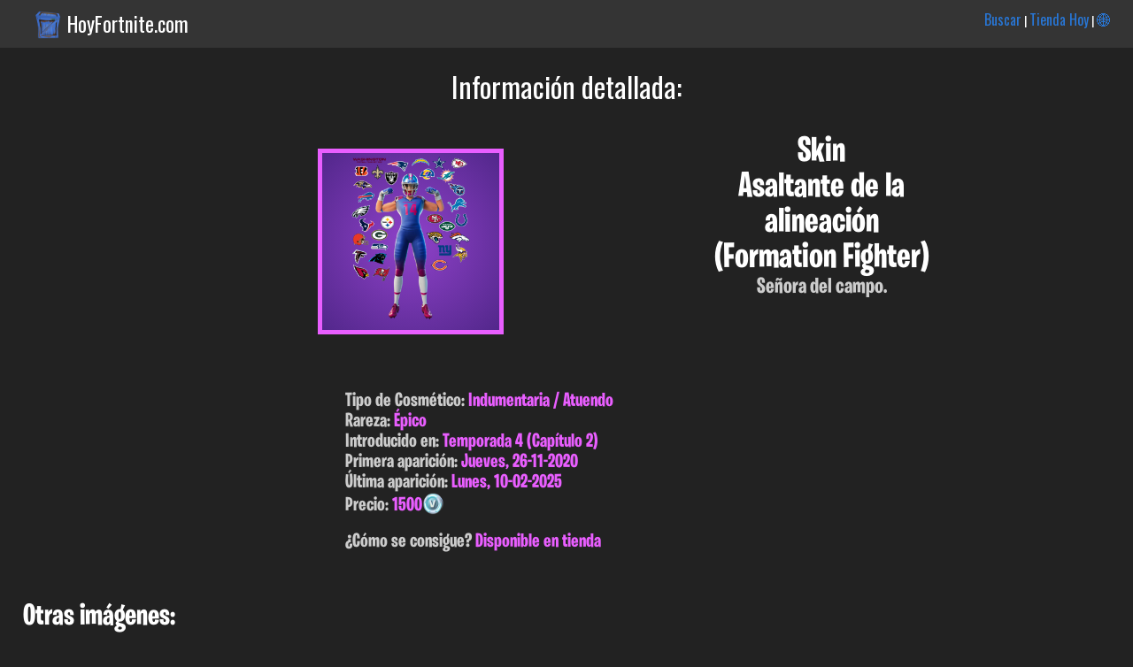

--- FILE ---
content_type: text/html; charset=UTF-8
request_url: https://www.hoyfortnite.com/info/2228/Asaltante-de-la-alineaci%C3%B3n
body_size: 2759
content:


 <html><head><title>Asaltante de la alineación (Formation Fighter) | Fortnite en Español</title><meta name="viewport" content="width=device-width; initial-scale=1; maximum-scale=1.0; user-scalable=2;"/>

<meta http-equiv="Content-Type" content="text/html; charset=UTF-8">
	<meta name="description" content="Asaltante de la alineación (Formation Fighter) en Fortnite. Te damos toda la info de skins y cosmeticos de Fortnite en Español." />
	<meta name="keywords" content="Asaltante de la alineación, Formation Fighter, , , Información, Fortnite, Skins, Español, cosmeticos, trajes, Castellano, Pavos, datos, Epic, Games, cuando salen, Info" />
<link href="https://fonts.googleapis.com/css?family=Roboto+Condensed" rel="stylesheet">
<link href="https://fonts.googleapis.com/css?family=Oswald" rel="stylesheet"> <link rel="stylesheet" type="text/css" href="/css.css?v=20221226"><link rel="apple-touch-icon" href="hoyfortnite.com/images/skins/Formation Fighter_1.png"><link rel="shortcut icon" href="https://www.hoyfortnite.com/images/favicon/favicon.ico" type="image/x-icon" /><link rel="icon" type="image/png" href="hoyfortnite.com/images/skins/Formation Fighter_1.png"><meta property="og:title" content="Asaltante de la alineación (Formation Fighter) | Fortnite en Español" /><meta property="og:description" content="Señora del campo. -> Descubre el resto de info de este cosmético, precio, fecha de lanzamiento, conjunto, etc..."/>
		<meta property="og:type" content="article" />
		<meta property="og:url" content="hoyfortnite.com/info/2228/Asaltante-de-la-alineación" /><meta property="og:image" content="hoyfortnite.com/images/skins/Formation Fighter_1.png" /><meta property="og:site_name" content="HoyFortnite.com" /></head><body><div class="header_top"><img src="https://www.hoyfortnite.com/images/logo.png" class="logo_header"><p class="titulo_dominio"><a class="enlace_home" href="https://www.hoyfortnite.com" title="Tienda Hoy Fortnite">HoyFortnite.com</a></p><p class="menu_header"><a class="enlace_menu_home" href="https://www.hoyfortnite.com/buscar/">Buscar</a> | <a class="enlace_menu_home" href="https://www.hoyfortnite.com/tienda/">Tienda Hoy</a> | <a class="enlace_menu_home" href="https://www.fortniteitemshop.info/">🌐</a></p></div><div class="header"><p class="titulo_absoluto">Información detallada:</p></div><div class="wrapper"><div class="info_articulo center"><div class="capa_imagen_de_cabecera"><p><img class="epic imagen_de_cabecera" src="/images/skins/Formation Fighter_1.png"></p></div><div class="info_detallada_articulo"><h1 class="nombre_info_articulo">Skin<br>Asaltante de la alineación<br>(Formation Fighter)</h1><p class="descripcion_info_articulo">Señora del campo.</p></div><div class="info_detallada_articulo_full"><p class="p_info_articulo_full">Tipo de Cosmético: <span class="epic_texto">Indumentaria / Atuendo</span></p><p class="p_info_articulo_full">Rareza: <span class="epic_texto">&Eacute;pico</span></p>

<p class="p_info_articulo_full">Introducido en: <span class="epic_texto">Temporada 4 (Cap&iacute;tulo 2)</span></p><p class="p_info_articulo_full">Primera aparición: <span class="epic_texto">Jueves, 26-11-2020</span></p><p class="p_info_articulo_full">Última aparición: <span class="epic_texto">Lunes, 10-02-2025</span></p><p class="p_info_articulo_full">Precio: <span class="epic_texto">1500</span><img class="icono_pavos" src="/images/pavos.png"></p></p><br><p class="p_info_articulo_full">¿Cómo se consigue? <span class="epic_texto">Disponible en tienda</span></p></div></div><div class="otras_imagenes"><h3 class="titulo_seccion_articulo">Otras imágenes:</h3><div class="capa_imagen_grande"><p><a href="#"><img class="epic imagen_grande" src="/images/skins/Formation Fighter_2.png"></a></p></div></div><div class="otras_imagenes">

</div><div class="apariciones_en_tienda"><h3 class="titulo_seccion_articulo">Apariciones en tienda: </h3><br><ul><li>Lunes, 10-02-2025 - <span class="epic_texto">hace 291 días</span></li><li>Domingo, 09-02-2025 - <span class="epic_texto">hace 292 días</span></li><li>S&aacute;bado, 08-02-2025 - <span class="epic_texto">hace 293 días</span></li></ul></div><a id="ver_mas_apariciones" class="a_info_articulo" href="javascript:void(document.getElementById('apariciones_ocultas').style.display='inline')">Mostrar resto de apariciones</a><br><br><div id="apariciones_ocultas" class="apariciones_en_tienda oculto"><ul><li>Viernes, 07-02-2025 - <span class="epic_texto">hace 294 días</span></li><li>Lunes, 27-01-2025 - <span class="epic_texto">hace 305 días</span></li><li>Domingo, 26-01-2025 - <span class="epic_texto">hace 306 días</span></li><li>S&aacute;bado, 25-01-2025 - <span class="epic_texto">hace 307 días</span></li><li>Viernes, 24-01-2025 - <span class="epic_texto">hace 308 días</span></li><li>Lunes, 13-01-2025 - <span class="epic_texto">hace 319 días</span></li><li>Domingo, 12-01-2025 - <span class="epic_texto">hace 320 días</span></li><li>S&aacute;bado, 11-01-2025 - <span class="epic_texto">hace 321 días</span></li><li>Viernes, 10-01-2025 - <span class="epic_texto">hace 322 días</span></li><li>Jueves, 09-01-2025 - <span class="epic_texto">hace 323 días</span></li><li>Mi&eacute;rcoles, 13-03-2024 - <span class="epic_texto">hace 625 días</span></li><li>Martes, 12-03-2024 - <span class="epic_texto">hace 626 días</span></li><li>Lunes, 11-03-2024 - <span class="epic_texto">hace 627 días</span></li><li>Martes, 13-02-2024 - <span class="epic_texto">hace 654 días</span></li><li>Lunes, 12-02-2024 - <span class="epic_texto">hace 655 días</span></li><li>Jueves, 08-02-2024 - <span class="epic_texto">hace 659 días</span></li><li>Lunes, 13-02-2023 - <span class="epic_texto">hace 1019 días</span></li><li>Domingo, 12-02-2023 - <span class="epic_texto">hace 1020 días</span></li><li>S&aacute;bado, 11-02-2023 - <span class="epic_texto">hace 1021 días</span></li><li>Viernes, 10-02-2023 - <span class="epic_texto">hace 1022 días</span></li><li>Martes, 13-09-2022 - <span class="epic_texto">hace 1172 días</span></li><li>Lunes, 12-09-2022 - <span class="epic_texto">hace 1173 días</span></li><li>Domingo, 11-09-2022 - <span class="epic_texto">hace 1174 días</span></li><li>Domingo, 28-08-2022 - <span class="epic_texto">hace 1188 días</span></li><li>S&aacute;bado, 27-08-2022 - <span class="epic_texto">hace 1189 días</span></li><li>Viernes, 26-08-2022 - <span class="epic_texto">hace 1190 días</span></li><li>Jueves, 25-08-2022 - <span class="epic_texto">hace 1191 días</span></li><li>Lunes, 14-02-2022 - <span class="epic_texto">hace 1383 días</span></li><li>Domingo, 13-02-2022 - <span class="epic_texto">hace 1384 días</span></li><li>S&aacute;bado, 12-02-2022 - <span class="epic_texto">hace 1385 días</span></li><li>Viernes, 11-02-2022 - <span class="epic_texto">hace 1386 días</span></li><li>Jueves, 10-02-2022 - <span class="epic_texto">hace 1387 días</span></li><li>Lunes, 13-09-2021 - <span class="epic_texto">hace 1537 días</span></li><li>Domingo, 12-09-2021 - <span class="epic_texto">hace 1538 días</span></li><li>S&aacute;bado, 11-09-2021 - <span class="epic_texto">hace 1539 días</span></li><li>Viernes, 10-09-2021 - <span class="epic_texto">hace 1540 días</span></li><li>Lunes, 08-02-2021 - <span class="epic_texto">hace 1754 días</span></li><li>Domingo, 07-02-2021 - <span class="epic_texto">hace 1755 días</span></li><li>S&aacute;bado, 06-02-2021 - <span class="epic_texto">hace 1756 días</span></li><li>Viernes, 05-02-2021 - <span class="epic_texto">hace 1757 días</span></li><li>Domingo, 29-11-2020 - <span class="epic_texto">hace 1825 días</span></li><li>S&aacute;bado, 28-11-2020 - <span class="epic_texto">hace 1826 días</span></li><li>Viernes, 27-11-2020 - <span class="epic_texto">hace 1827 días</span></li><li>Jueves, 26-11-2020 - <span class="epic_texto">hace 1828 días</span></li></ul><br><br><p class="p_info_articulo">El cosmético ha aparecido en tienda <span class="epic_texto">47 veces</span></p></div><div class="otras_imagenes"><script async src="https://pagead2.googlesyndication.com/pagead/js/adsbygoogle.js?client=ca-pub-1194142333886843"
		 crossorigin="anonymous"></script>
	<!-- Mostrar_articulo.php -->
	<ins class="adsbygoogle"
		 style="display:block"
		 data-ad-client="ca-pub-1194142333886843"
		 data-ad-slot="3802830517"
		 data-ad-format="auto"
		 data-full-width-responsive="true"></ins>
	<script>
		 (adsbygoogle = window.adsbygoogle || []).push({});
	</script></div><div class="otros_conjunto"><h3 class="titulo_seccion_articulo">Otros cosméticos del conjunto:</h3><br><p class="p_aviso_estandar">Asaltante de la alineación no pertenece a ningún conjunto actualmente.</p></div><br><p class="pie_apoya_creador"><br>Puedes usar el código: <span class="destacado">AdoGRX</span> en la tienda. Esto me permite <span class="destacado">regalarte</span> más contenidos y mantener la tienda (con la comodidad de poder verla en tu móvil o PC) con todo el contenido en Español actualizado. Instagram: <a href="https://www.instagram.com/hoyfortnitecom/">@HoyFortnitecom</a></p></div><div class="pie">
	<small>Esta es una web de información y ayuda a los jugadores de habla hispana. HoyFortnite.com ni FortniteItemShop.info no tienen ninguna relación directa con Epic Games salvo las incluidas en el programa: "Apoya a un creador". Las imágenes, marcas y logos son propiedad de sus respectivos dueños.</small>
	</div></body></html>

--- FILE ---
content_type: text/html; charset=utf-8
request_url: https://www.google.com/recaptcha/api2/aframe
body_size: 268
content:
<!DOCTYPE HTML><html><head><meta http-equiv="content-type" content="text/html; charset=UTF-8"></head><body><script nonce="zMqBYaKqnaA_7DMH0usx3w">/** Anti-fraud and anti-abuse applications only. See google.com/recaptcha */ try{var clients={'sodar':'https://pagead2.googlesyndication.com/pagead/sodar?'};window.addEventListener("message",function(a){try{if(a.source===window.parent){var b=JSON.parse(a.data);var c=clients[b['id']];if(c){var d=document.createElement('img');d.src=c+b['params']+'&rc='+(localStorage.getItem("rc::a")?sessionStorage.getItem("rc::b"):"");window.document.body.appendChild(d);sessionStorage.setItem("rc::e",parseInt(sessionStorage.getItem("rc::e")||0)+1);localStorage.setItem("rc::h",'1764310850375');}}}catch(b){}});window.parent.postMessage("_grecaptcha_ready", "*");}catch(b){}</script></body></html>